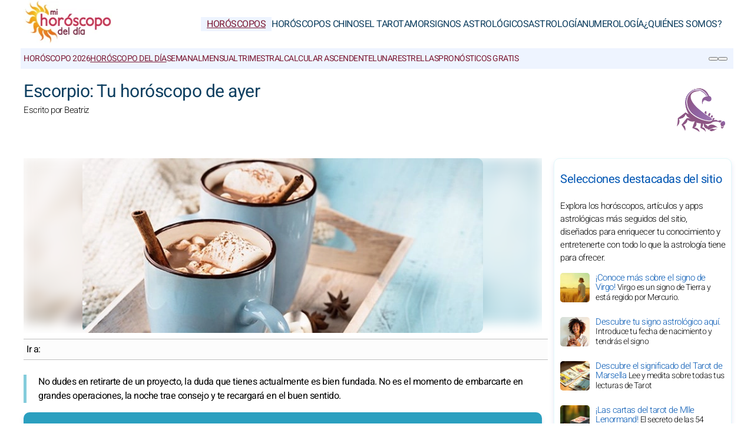

--- FILE ---
content_type: text/html; charset=UTF-8
request_url: https://www.mi-horoscopo-del-dia.com/horoscopos/ayer/escorpio.htm
body_size: 11097
content:
<!DOCTYPE html>
<html lang="es">
<head><meta charset="UTF-8">
<meta name="viewport" content="width=device-width, initial-scale=1.0">
<title>Horóscopo de Ayer para de Escorpio</title>
<meta name="description" content="¡Horóscopo de ayer para de Escorpio disponible gratuitamente con nuestras secciones amor, tu ánimo, dinero, trabajo y una calificación en estrellas" />
<link rel="stylesheet" href="/css/styles.min.css">
<link rel="preload" href="/images/fonts/Heebo-Light.woff2" as="font" type="font/woff2" crossorigin="anonymous">
<link rel="preload" href="/images/fonts/Heebo-Regular.woff2" as="font" type="font/woff2" crossorigin="anonymous">

<link rel="prefetch" href="https://pagead2.googlesyndication.com/pagead/js/adsbygoogle.js">

<link rel="icon" sizes="192x192" href="/favicon/favicon-192x192.png">
<link rel="apple-touch-icon" href="/favicon/apple-touch-icon.png">
<link rel="shortcut icon" href="/favicon/favicon.ico">

<!-- Open Graph data -->
<meta property="og:title" content="Horóscopo de Ayer para de Escorpio">
<meta property="og:url" content="https://www.mi-horoscopo-del-dia.com/horoscopos/ayer/escorpio.htm">
<meta property="og:description" content="¡Horóscopo de ayer para de Escorpio disponible gratuitamente con nuestras secciones amor, tu ánimo, dinero, trabajo y una calificación en estrellas" />

<meta property="og:image" content="https://www.mi-horoscopo-del-dia.com/images/webp/pl/21.webp" />
<meta property="og:image:type" content="image/webp"/>
<meta property="og:image:width" content="580"/>
<meta property="og:image:height" content="300"/>

<meta property="og:image" content="https://www.mi-horoscopo-del-dia.com/images/webp/pxl/21.webp" />
<meta property="og:image:type" content="image/webp"/>
<meta property="og:image:width" content="1160"/>
<meta property="og:image:height" content="600"/>

<meta property="fb:app_id" content="392718834135352"/>
<meta property="og:locale" content="es_ES"/>

<meta name="apple-itunes-app" content="app-id=323235598"><!-- iOS : Smart App Banner --> 

<!-- Twitter Card data -->
<meta name="twitter:card" content="summary_large_image">
<meta name="twitter:title" content="Horóscopo de Ayer para de Escorpio">
<meta name="twitter:url" content="https://www.mi-horoscopo-del-dia.com/horoscopos/ayer/escorpio.htm">
<meta name="twitter:image" content="https://www.mi-horoscopo-del-dia.com/images/pages/fbl/21.png">

	<script type="application/ld+json">
	{
	"@context": "https://schema.org",
	"@type": "BreadcrumbList",
	"itemListElement": [
		{
	"@type": "ListItem",
	"position": 1,
	"name": "Horóscopos",
	"item": "https://www.mi-horoscopo-del-dia.com/"
	}
	,		{
	"@type": "ListItem",
	"position": 2,
	"name": "Horóscopo del Día",
	"item": "https://www.mi-horoscopo-del-dia.com/horoscopos/diario/"
	}
	,		{
	"@type": "ListItem",
	"position": 3,
	"name": "Escorpio Horóscopo Ayer",
	"item": "https://www.mi-horoscopo-del-dia.com/horoscopos/ayer/escorpio.htm"
	}
			]
	}
	</script>

	

<script type="application/ld+json">
{
	"@context": "http://schema.org",
	"@type": "WebSite",
	"url": "https://www.mi-horoscopo-del-dia.com",
	"potentialAction": 
	{
		"@type": "SearchAction",
		"target": "https://www.mi-horoscopo-del-dia.com/search.htm?q={search_term}",
		"query-input": "required name=search_term"
	}
}
</script>

<script type="application/ld+json">
{
	"@context": "https://schema.org",
	"@type": "Organization",
	"name": "Mi Horóscopo del Día",
	"url": "https://www.mi-horoscopo-del-dia.com",
	"logo": "https://www.mi-horoscopo-del-dia.com/favicon/favicon-192x192.png",
	"sameAs": [
		"https://www.facebook.com/MiHoroscopodelDia/",
		"https://twitter.com/MiHoroscopoDia",
		"https://www.instagram.com/mihoroscopodeldia/",
		"https://www.pinterest.com/mihoroscopodeldia/",
		"https://play.google.com/store/apps/details?id=com.apptitudes_client.sffactory_mhdj&hl=es",
		"https://apps.apple.com/es/app/mon-horoscope-du-jour-tous/id323235598"
	]
}
</script>

<link rel="canonical" href="https://www.mi-horoscopo-del-dia.com/horoscopos/ayer/escorpio.htm" />



<script src="https://cdnjs.cloudflare.com/ajax/libs/lazysizes/5.3.2/lazysizes.min.js" async type="fa7854e0ba9c57a786423bfe-text/javascript"></script>

<!-- Global site tag (gtag.js) - Google Analytics -->
<script async src="https://www.googletagmanager.com/gtag/js?id=G-NZNKGSDDYN" type="fa7854e0ba9c57a786423bfe-text/javascript"></script>
<script type="fa7854e0ba9c57a786423bfe-text/javascript">
window.dataLayer = window.dataLayer || [];
function gtag(){dataLayer.push(arguments);}
gtag('js', new Date());

gtag('config', 'G-NZNKGSDDYN', { 'anonymize_ip': true });
</script>

</head>
<body>
	<header class="header"><div class="header-desktop">
	<a href="/"><img src="/images/logo.png" width="150" height="75" alt="Mi Horóscopo del Día" loading="lazy"></a>
	<nav class="main-nav">
		<ul>
			<li><a href="/" class="current">Horóscopos</a></li><li><a href="/horoscopos-chinos/">Horóscopos Chinos</a></li><li><a href="/tarots/">El Tarot</a></li><li><a href="/amor/">Amor</a></li><li><a href="/signos-astrologicos/">Signos Astrológicos</a></li><li><a href="/astrologia/">Astrología</a></li><li><a href="/numerologia/">Numerología</a></li><li><a href="/quienes-somos/">¿Quiénes somos?</a></li>
		</ul>
	</nav>
</div>
<div class="header-mobile">
	<button class="menu-button menu-icon" id="menu-button" aria-label="Menu"></button>
	<a href="/"><img src="/images/logo.png" width="100" height="50" alt="Mi Horóscopo del Día" loading="lazy"></a>
	<div class="header-icons">
		<button class="menu-button newsletter-icon" id="newsletter-button" aria-label="Nuestro boletín" onclick="if (!window.__cfRLUnblockHandlers) return false; scrollToAnchor('sub_mobile');" data-cf-modified-fa7854e0ba9c57a786423bfe-=""></button>
		<button class="menu-button search-icon" id="search-button-mobile" aria-label="BUSCAR">
		</button>
	</div>
</div>
<nav class="sub-nav">
	<ul class="sub-nav-links">
		<li><a href="/horoscopos/anual-2026/">Horóscopo 2026</a></li><li><a href="/horoscopos/diario/" class="current">Horóscopo del Día</a></li><li><a href="/horoscopos/semanal/">Semanal</a></li><li><a href="/horoscopos/mensual/">Mensual</a></li><li><a href="/horoscopos/trimestral/">Trimestral</a></li><li><a href="/signos-astrologicos/signos-del-zodiaco/calcular-ascendente.htm">Calcular ascendente</a></li><li><a href="/horoscopos/horoscopo-lunar/">Lunar</a></li><li><a href="/horoscopos/efemeride-estrellas/">Estrellas</a></li><li><a href="/horoscopos/cielo-atmosfera-astral-mapa.htm">Pronósticos gratis</a></li>
	</ul>
	<div class="sub-nav-icons">
		<button class="menu-button newsletter-icon" id="newsletter-button" aria-label="Nuestro boletín" onclick="if (!window.__cfRLUnblockHandlers) return false; scrollToAnchor('sub_desktop');" data-cf-modified-fa7854e0ba9c57a786423bfe-=""></button>
		<button class="menu-button search-icon" id="search-button-desktop" aria-label="BUSCAR"></button>
	</div>
</nav></header>

	<div class="mobile-menu" id="mobile-menu"><button class="close-button" id="close-button">&times;</button>
<div class="mobile-menu-saint">Jueves, Enero 22,2026</div>
<div class="mobile-menu-header" id="menu-subscription" onclick="if (!window.__cfRLUnblockHandlers) return false; scrollToAnchor('sub_mobile');" data-cf-modified-fa7854e0ba9c57a786423bfe-="">Tu horóscopo diario por correo electrónico</div>
<div class="mobile-menu-content">
	<nav>
		<div class="accordion">
					<div class="accordion-item">
			<button class="accordion-header">
				<div>
					<div class="horoscope-ico menu-ico-space"></div> Horóscopos				</div>
				<span class="accordion-icon">&gt;</span>
			</button>
			<div class="accordion-content">
				
									<p><a href="/horoscopos/anual-2026/">Horóscopo 2026</a></p>
										<p><a href="/horoscopos/manana/">Horóscopo de Mañana</a></p>
										<p><a href="/horoscopos/diario/">Horóscopo del Día</a></p>
										<p><a href="/horoscopos/semanal/">Semanal</a></p>
										<p><a href="/horoscopos/mensual/">Mensual</a></p>
										<p><a href="/horoscopos/trimestral/">Trimestral</a></p>
										<p><a href="/signos-astrologicos/signos-del-zodiaco/calcular-ascendente.htm">Calcular ascendente</a></p>
										<p><a href="/horoscopos/horoscopo-lunar/">Lunar</a></p>
										<p><a href="/horoscopos/efemeride-estrellas/">Estrellas</a></p>
										<p><a href="/horoscopos/cielo-atmosfera-astral-mapa.htm">Pronósticos gratis</a></p>
					
			</div>
		</div>
				<div class="accordion-item">
			<button class="accordion-header">
				<div>
					<div class="horoscopech-ico menu-ico-space"></div> Horóscopos Chinos				</div>
				<span class="accordion-icon">&gt;</span>
			</button>
			<div class="accordion-content">
				
									<p><a href="/horoscopos-chinos/anual-2026/">Horóscopo Chino 2026</a></p>
										<p><a href="/horoscopos-chinos/mensual/">Mensual Chino</a></p>
										<p><a href="/signos-astrologicos/chinos/galleta-china-fortuna.htm">Galleta China</a></p>
										<p><a href="/signos-astrologicos/chinos/cual-es-mi-signo-chino.htm">¿Cuál es mi signo chino?</a></p>
										<p><a href="/signos-astrologicos/chinos/">Mi signo chino</a></p>
										<p><a href="/signos-astrologicos/elementos-chinos/">Mi elemento chino</a></p>
										<p><a href="/horoscopos-chinos/glosario-chino.htm">Glosario chino</a></p>
										<p><a href="/signos-astrologicos/chinos/calcular-ascendente-chino.htm">Ascendente chino</a></p>
					
			</div>
		</div>
				<div class="accordion-item">
			<button class="accordion-header">
				<div>
					<div class="tarot-ico menu-ico-space"></div> El Tarot				</div>
				<span class="accordion-icon">&gt;</span>
			</button>
			<div class="accordion-content">
				
									<p><a href="/tarots/tarot-carta-del-dia.htm">Carta del Día</a></p>
										<p><a href="/tarots/lectura-gratuita-del-tarot-anual.htm">Tarot anual</a></p>
										<p><a href="/tarots/naipe-tarot.htm">Naipe del Tarot</a></p>
										<p><a href="/tarots/tarot-de-marsella/">Tarot de Marsella</a></p>
										<p><a href="/tarots/mademoiselle-lenormand/">Tarot Lenormand</a></p>
										<p><a href="/tarots/glosario-tarot.htm">Glosario Tarot</a></p>
										<p><a href="/tarots/oraculos/">Los Oráculos</a></p>
										<p><a href="/tarots/tarot-en-casas.htm">Tarot de las 12 Casas</a></p>
										<p><a href="/tarots/tarot-persa.htm">Tarot Persa</a></p>
					
			</div>
		</div>
				<div class="accordion-item">
			<button class="accordion-header">
				<div>
					<div class="love-ico menu-ico-space"></div> Amor				</div>
				<span class="accordion-icon">&gt;</span>
			</button>
			<div class="accordion-content">
				
									<p><a href="/amor/compatibilidad-en-el-amor.htm">Compatibilidad en el amor</a></p>
										<p><a href="/amor/color-dia.htm">Color del dia</a></p>
										<p><a href="/amor/compatibilidad-entre-signos-astrologicos.htm">Signos</a></p>
										<p><a href="/amor/compatibilidad-amorosa-entre-nombres.htm">Nombres</a></p>
										<p><a href="/numerologia/numerologia-amorosa/">Numerología del Amor</a></p>
										<p><a href="/amor/compatibilidad/">Compatibilidad amorosa</a></p>
										<p><a href="/amor/calendario-de-venus.htm">Calendario de Venus</a></p>
					
			</div>
		</div>
				<div class="accordion-item">
			<button class="accordion-header">
				<div>
					<div class="signs-ico menu-ico-space"></div> Signos Astrológicos				</div>
				<span class="accordion-icon">&gt;</span>
			</button>
			<div class="accordion-content">
				
									<p><a href="/signos-astrologicos/signos-del-zodiaco/">Signos del Zodiaco</a></p>
										<p><a href="/signos-astrologicos/ascendente/">Ascendente</a></p>
										<p><a href="/signos-astrologicos/descendente/">Descendente</a></p>
										<p><a href="/signos-astrologicos/elementos-del-zodiaco/">Elementos</a></p>
										<p><a href="/signos-astrologicos/astrologia-infantil/">Astrología Infantil</a></p>
										<p><a href="/signos-astrologicos/chinos/">Signos Chinos</a></p>
										<p><a href="/signos-astrologicos/elementos-chinos/">Elementos Chinos</a></p>
										<p><a href="/signos-astrologicos/astro-famosos/">Astro Famosos</a></p>
										<p><a href="/signos-astrologicos/sicologia-astral/">Sicología</a></p>
					
			</div>
		</div>
				<div class="accordion-item">
			<button class="accordion-header">
				<div>
					<div class="astro-ico menu-ico-space"></div> Astrología				</div>
				<span class="accordion-icon">&gt;</span>
			</button>
			<div class="accordion-content">
				
									<p><a href="/astrologia/actualidad/">Actualidad</a></p>
										<p><a href="/astrologia/transitos-en-astrologia/">Tránsitos</a></p>
										<p><a href="/astrologia/todo-sobre/">La astrología</a></p>
										<p><a href="/astrologia/mundial/">Astrología alrededor del mundo</a></p>
										<p><a href="/astrologia/planetas-astros/">Planetas</a></p>
										<p><a href="/astrologia/astrologia-mundial/">Astrología mundial</a></p>
										<p><a href="/astrologia/glosario-astro.htm">Glosario Astro</a></p>
					
			</div>
		</div>
				<div class="accordion-item">
			<button class="accordion-header">
				<div>
					<div class="num-ico menu-ico-space"></div> Numerología				</div>
				<span class="accordion-icon">&gt;</span>
			</button>
			<div class="accordion-content">
				
									<p><a href="/numerologia/calculo-interpretacion-numerologia-anual/">Numerología 2026</a></p>
										<p><a href="/numerologia/tu-biorritmo/">Biorritmo</a></p>
										<p><a href="/numerologia/numerologia-amorosa/">Numerología Amorosa</a></p>
										<p><a href="/numerologia/camino-vida/">Camino de vida</a></p>
										<p><a href="/numerologia/numero-expresion/">Número de expresión</a></p>
										<p><a href="/numerologia/numeros-de-la-suerte/">Números de la suerte</a></p>
										<p><a href="/numerologia/personalidad-numerologica/">Personalidad</a></p>
										<p><a href="/numerologia/glosario-numerologico.htm">Glosario</a></p>
					
			</div>
		</div>
				<div class="accordion-item">
			<button class="accordion-header">
				<div>
					<div class="consult-ico menu-ico-space"></div> ¿Quiénes somos?				</div>
				<span class="accordion-icon">&gt;</span>
			</button>
			<div class="accordion-content">
				
									<p><a href="/quienes-somos/nuestros-astrologos.htm">Astrólogos</a></p>
										<p><a href="/quienes-somos/permanece-conectado/">Conectado</a></p>
										<p><a href="/quienes-somos/certificado-de-calidad.htm">Certificado de Calidad</a></p>
										<p><a href="/quienes-somos/terminos-legales.htm">Términos legales</a></p>
										<p><a href="/quienes-somos/condiciones-generales-de-uso.htm">Condiciones de Uso</a></p>
										<p><a href="/quienes-somos/datos-personales.htm">Protección de Datos</a></p>
										<p><a href="/quienes-somos/reglamento-general-de-proteccion-de-datos.htm">    RGPD</a></p>
					
			</div>
		</div>
		
		</div>
	</nav>
	<div class="mobile-menu-social">
		<div class="footer-icons">
			<a href="https://www.facebook.com/MiHoroscopodelDia/" target="_blank" rel="nofollow" aria-label="Facebook"><div class="mobile-icon-wrapper"><span class="facebook-logo"></span></div></a>
			<a href="https://twitter.com/MiHoroscopoDia" target="_blank" rel="nofollow" aria-label="X / Twitter"><div class="mobile-icon-wrapper"><span class="twitter-logo"></span></div></a>
			<!-- <a href="#social_youtube#" target="_blank" rel="nofollow" aria-label="Youtube"><div class="mobile-icon-wrapper"><span class="youtube-logo"></span></div></a> -->
			<a href="https://www.instagram.com/mihoroscopodeldia/" target="_blank" rel="nofollow" aria-label="Instagram"><div class="mobile-icon-wrapper"><span class="instagram-logo"></span></div></a>
			<!-- <a href="#social_tiktok#" target="_blank" rel="nofollow" aria-label="Tik Tok"><div class="mobile-icon-wrapper"><span class="tiktok-logo"></span></div></a> -->
			<a href="https://www.pinterest.com/mihoroscopodeldia/" target="_blank" rel="nofollow" aria-label="Pinterest"><div class="mobile-icon-wrapper"><span class="pinterest-logo"></span></div></a>
			<a href="https://apps.apple.com/es/app/mon-horoscope-du-jour-tous/id323235598" target="_blank" rel="nofollow" aria-label="App pour iPhone / iPad"><div class="mobile-icon-wrapper"><span class="apple-logo"></span></div></a>
			<a href="https://play.google.com/store/apps/details?id=com.apptitudes_client.sffactory_mhdj&hl=es" target="_blank" rel="nofollow" aria-label="App pour Android"><div class="mobile-icon-wrapper"><span class="android-logo"></span></div></a>
		</div>
		<div class="mobile-menu-copyright">
			<p><a href="/cdn-cgi/l/email-protection#[base64]">Contacto</a></p>
			<p><a href="/quienes-somos/condiciones-generales-de-uso.htm">Condiciones de servicio</a> - <span id="fcConsentRevocation" onclick="if (!window.__cfRLUnblockHandlers) return false; googlefc.callbackQueue.push(googlefc.showRevocationMessage)" data-cf-modified-fa7854e0ba9c57a786423bfe-="">Privacidad</span></p>
			<p>&copy; Copyright 2006-2026 - Todos los derechos reservados</p>
		</div>
	</div>
</div></div>

	<main class="container">

		<div id="search-bar" class="hidden"><form action="https://www.google.com/search" method="get" target="_blank">
	<input type="hidden" name="cx" value="006139102267475945742:tkbgqkhmi0k">
	<input type="text" id="search-input" name="q" placeholder="Buscar en el sitio" required>
	<button id="search-submit">BUSCAR</button>
</form></div>

		<div class="header-main">

			<div class="header-sign"><img src="/images/vectors/sign_color_7.png" width="100" height="100" loading="lazy" alt="Escorpio"></div>

			<h1>Escorpio: Tu horóscopo de ayer</h1>
			<p class="author">Escrito por  Beatriz</p>

		</div>

		<section class="main-content">
			<div class="content">
				
				<div class="responsive-image-container-hq">
					<div class="background-blur" style="background-image: url('/images/webp/hq/0121.webp');"></div>
					<img loading="lazy" src="/images/horoscopo-diario/horoscopo-22-01-2026.png"
					srcset="/images/webp/hq/0121.webp 300w" 
					sizes="(min-width: 300px) 100vw" 
					alt="Escorpio: Tu horóscopo de ayer" class="foreground-image" fetchpriority="high" width="680" height="280">
				</div>

				<div class="table-of-content">
					<span class="table-of-content-title">Ir a:</span>
					<div class="table-of-content-menu" id="table-of-contents">
						<ul id="table-of-contents-list"></ul>
					</div>
				</div>

				
	<div class="mobile-only"><div class="adsense-ad"><script data-cfasync="false" src="/cdn-cgi/scripts/5c5dd728/cloudflare-static/email-decode.min.js"></script><script async src="https://pagead2.googlesyndication.com/pagead/js/adsbygoogle.js?client=ca-pub-7997378819215119" crossorigin="anonymous" type="fa7854e0ba9c57a786423bfe-text/javascript"></script><!-- mhdj_ES-UX_top --><ins class="adsbygoogle" style="display:block" data-ad-client="ca-pub-7997378819215119" data-ad-slot="3246989137" data-ad-format="auto" data-full-width-responsive="true"></ins><script type="fa7854e0ba9c57a786423bfe-text/javascript">(adsbygoogle = window.adsbygoogle || []).push({});</script></div></div>

	
	<p class="content-intro">No dudes en retirarte de un proyecto, la duda que tienes actualmente es bien fundada. No es el momento de embarcarte en grandes operaciones, la noche trae consejo y te recargará en el buen sentido.</p>

	<div class="summary">
		<center>
			<div class="summary-box">
				<div class="summary-header">
					
					<div class="summary-transit-title">
						<p>Sol en conjunción con Mercurio</p>
					</div>

					<div class="summary-transit-svg">
						<a href="#transit">	<svg width="255" height="140" style="background-color: #2a9fbf">
		
		
		
		
			<image x="10" y="35" width="70" height="70" xlink:href="https://www.mi-horoscopo-del-dia.com/images/vectors/earth.svg" title="Tierra"/>
			<text x="45" y="35" text-anchor="middle" class="wstxt" fill="#ffffff">Tierra</text>

			
			<circle cx="140" cy="70" r="15" stroke="white" stroke-width="2" fill="#2a9fbf" />
			<text x="140" y="105" text-anchor="middle" class="wstxt" fill="#ffffff">Mercurio</text>
			<line x1="80" y1="70" x2="115" y2="70" style="stroke:#fff;stroke-width:1"/>

			<circle cx="220" cy="70" r="15" stroke="white" stroke-width="2" fill="#2a9fbf" />
			<text x="220" y="105" text-anchor="middle" class="wstxt" fill="#ffffff">Sol</text>
			<line x1="165" y1="70" x2="195" y2="70" style="stroke:#fff;stroke-width:1"/>

		
		
		
	</svg>
	</a>
					</div>

				</div>
				
				<p class="summary-text">Es una oportunidad para mostrar grandes ideas y dar buenos momentos.</p>

				<div class="summary-rating">

					<div class="summary-card" onclick="if (!window.__cfRLUnblockHandlers) return false; scrollToAnchor('content1');" data-cf-modified-fa7854e0ba9c57a786423bfe-="">
						<div class="horoscope-ico summary-ico"></div>
						<div class="summary-title">Tu ánimo</div>
						<div class="summary-star"><span class="staron"></span><span class="staroff">★★★★★</span></div>
					</div>

					<div class="summary-card" onclick="if (!window.__cfRLUnblockHandlers) return false; scrollToAnchor('content2');" data-cf-modified-fa7854e0ba9c57a786423bfe-="">
						<div class="love-ico summary-ico"></div>
						<div class="summary-title">Amor</div>
						<div class="summary-star"><span class="staron">★</span><span class="staroff">★★★★</span></div>
					</div>

					<div class="summary-card" onclick="if (!window.__cfRLUnblockHandlers) return false; scrollToAnchor('content3');" data-cf-modified-fa7854e0ba9c57a786423bfe-="">
						<div class="money-ico summary-ico"></div>
						<div class="summary-title">Dinero</div>
						<div class="summary-star"><span class="staron">★★★</span><span class="staroff">★★</span></div>
					</div>

					<div class="summary-card" onclick="if (!window.__cfRLUnblockHandlers) return false; scrollToAnchor('content4');" data-cf-modified-fa7854e0ba9c57a786423bfe-="">
						<div class="work-ico summary-ico"></div>
						<div class="summary-title">Trabajo</div>
						<div class="summary-star"><span class="staron">★★</span><span class="staroff">★★★</span></div>
					</div>

					<div class="summary-card" onclick="if (!window.__cfRLUnblockHandlers) return false; scrollToAnchor('content5');" data-cf-modified-fa7854e0ba9c57a786423bfe-="">
						<div class="leasures-ico summary-ico"></div>
						<div class="summary-title"></div>
						<div class="summary-star"><span class="staron">★</span><span class="staroff">★★★★</span></div>
					</div>

				</div>
				
			</div>
		</center>
	</div>

	
	<div class="adsense-ad"><script async src="https://pagead2.googlesyndication.com/pagead/js/adsbygoogle.js?client=ca-pub-7997378819215119" crossorigin="anonymous" type="fa7854e0ba9c57a786423bfe-text/javascript"></script><!-- mhdj_ES-UX_top --><ins class="adsbygoogle" style="display:block" data-ad-client="ca-pub-7997378819215119" data-ad-slot="9094212188" data-ad-format="auto" data-full-width-responsive="true"></ins><script type="fa7854e0ba9c57a786423bfe-text/javascript">(adsbygoogle = window.adsbygoogle || []).push({});</script></div>

	<div class="horoscope-section">
		<div class="horoscope-content">
			
			<div class="horoscope-card">
			<a name="content1"></a><img src="/images/webp/hq/title_01.webp" alt="Escorpio / Tu ánimo" class="horoscope-picture" loading="lazy">
			<div class="horoscope-content">
				<div class="horoscope-header">
					<h2>Tu ánimo</h2>
					<div class="horoscope-rating">
						<span class="star staron"></span><span class="star staroff">★★★★★</span>
					</div>
				</div>
			</div>
		</div>

		</div>

		<div class="horoscope-bar" data-topic="7|mood|- 1"></div>

		<div class="horoscope-text">
			
			<p>No luches contra el desorden y la falta de organización, sino que rentabilices la creatividad que acompaña a este aparente caos. Los artistas, los artesanos, pero también los vendedores o intermediarios tienen todas las posibilidades de tener un excelente día simplemente demostrando paciencia.</p>

		</div>
	</div>

	<div class="horoscope-section">
		<div class="horoscope-content">
			
			<div class="horoscope-card">
			<a name="content2"></a><img src="/images/webp/hq/title_02.webp" alt="Escorpio / Amor" class="horoscope-picture" loading="lazy">
			<div class="horoscope-content">
				<div class="horoscope-header">
					<h2>Amor</h2>
					<div class="horoscope-rating">
						<span class="star staron">★</span><span class="star staroff">★★★★</span>
					</div>
				</div>
			</div>
		</div>

		</div>

		<div class="horoscope-bar" data-topic="7|love|- 1"></div>

		<div class="horoscope-text">
			
			<p>Le falta flexibilidad en sus palabras y, la mayoría de las veces, esto impide cualquier discusión. Lo que dice no refleja sus verdaderas intenciones, pero hay que conocerlo para darse cuenta.<br><br><b>En pareja</b>: Su pareja probablemente no es lo suficientemente receptiva a sus expectativas según su juicio. No está de humor para distraerse y algunas discusiones podrían tomar proporciones exageradas. Un poco de soledad quizás le haga bien, desahógese en una obra de arte.<br><br><b>Soltero/a</b>: Sé más acogedor si invitas a gente. No te preocupes por la limpieza que tendrás que hacer después o por cualquier otro detalle práctico. Disfruta del momento presente y sé encantador con aquellos que más te gustan, no debería serte demasiado problemático.</p>

		</div>
	</div>

	<div class="adsense-ad"><script async src="https://pagead2.googlesyndication.com/pagead/js/adsbygoogle.js?client=ca-pub-7997378819215119" crossorigin="anonymous" type="fa7854e0ba9c57a786423bfe-text/javascript"></script><!-- mhdj_ES-UX_top --><ins class="adsbygoogle" style="display:block" data-ad-client="ca-pub-7997378819215119" data-ad-slot="9094212188" data-ad-format="auto" data-full-width-responsive="true"></ins><script type="fa7854e0ba9c57a786423bfe-text/javascript">(adsbygoogle = window.adsbygoogle || []).push({});</script></div>

	<div class="horoscope-section">
		<div class="horoscope-content">
			
			<div class="horoscope-card">
			<a name="content3"></a><img src="/images/webp/hq/title_03.webp" alt="Escorpio / Dinero" class="horoscope-picture" loading="lazy">
			<div class="horoscope-content">
				<div class="horoscope-header">
					<h2>Dinero</h2>
					<div class="horoscope-rating">
						<span class="star staron">★★★</span><span class="star staroff">★★</span>
					</div>
				</div>
			</div>
		</div>

		</div>

		<div class="horoscope-bar" data-topic="7|work|- 1"></div>

		<div class="horoscope-text">
			
			<p>Ustedes son ambiciosos, podrían seguir una formación para progresar más rápido. No se dejan abrumar, anticipan. Reciben propuestas de oro, podrían ser impulsados hacia un éxito inesperado. Sus finanzas prosperan.</p>

		</div>
	</div>

	<div class="horoscope-section">
		<div class="horoscope-content">
			
			<div class="horoscope-card">
			<a name="content4"></a><img src="/images/webp/hq/title_04.webp" alt="Escorpio / Trabajo" class="horoscope-picture" loading="lazy">
			<div class="horoscope-content">
				<div class="horoscope-header">
					<h2>Trabajo</h2>
					<div class="horoscope-rating">
						<span class="star staron">★★</span><span class="star staroff">★★★</span>
					</div>
				</div>
			</div>
		</div>

		</div>

		<div class="horoscope-bar" data-topic="7|money|- 1"></div>

		<div class="horoscope-text">
			
			<p>La luna amplifica tus emociones hasta el exceso, provoca errores de juicio e incita a reaccionar de manera desmesurada. Con este aspecto, tiendes a hacer una montaña de todo y de nada y a dejarte influenciar.</p>

		</div>
	</div>

	<div class="horoscope-section">
		<div class="horoscope-content">
			
			<div class="horoscope-card">
			<a name="content5"></a><img src="/images/webp/hq/title_05.webp" alt="Escorpio / " class="horoscope-picture" loading="lazy">
			<div class="horoscope-content">
				<div class="horoscope-header">
					<h2></h2>
					<div class="horoscope-rating">
						<span class="star staron">★</span><span class="star staroff">★★★★</span>
					</div>
				</div>
			</div>
		</div>

		</div>

		<div class="horoscope-bar" data-topic="7|leisure|- 1"></div>

		<div class="horoscope-text">
			
			<p>¿Por qué no hacer una película o jugar un videojuego al final del día? ¡Una actividad sería bienvenida para relajarte y olvidar el estrés de este día! Entonces, ¿por qué no planearlo con anticipación para reunirte con algunos amigos?</p>

		</div>
	</div>

	<div class="adsense-ad"><script async src="https://pagead2.googlesyndication.com/pagead/js/adsbygoogle.js?client=ca-pub-7997378819215119" crossorigin="anonymous" type="fa7854e0ba9c57a786423bfe-text/javascript"></script><!-- mhdj_ES-UX_top --><ins class="adsbygoogle" style="display:block" data-ad-client="ca-pub-7997378819215119" data-ad-slot="9094212188" data-ad-format="auto" data-full-width-responsive="true"></ins><script type="fa7854e0ba9c57a786423bfe-text/javascript">(adsbygoogle = window.adsbygoogle || []).push({});</script></div>

	<h2>Aprende más acerca de los decanatos</h2>

	<p>La luna está en Piscis, en la posición 02 degre(s), 14 minutos (mediodía): Ambiente confuso, desordenado, reacciones muy emotivas, vulnerabilidad, poco sentido práctico.</p>

	 <div class="decan-section">
			
		
		<div class="decan-content">

			<div class="decan-card">
				<img src="/images/webp/hq/title_07.webp" alt="Escorpio / Aprovecha esta influencia de la luna para compartir tus ideas porque te escucharán con atención, los espíritus estarán abiertos ante tus propuestas y tus amigoste comprenderán a medias palabras. Serás muy expresivo y tus emociones llegarán a tus interlocutores." class="horoscope-picture" loading="lazy">
				<div class="horoscope-content">
					<div class="horoscope-header">
						<h2>Primer decanato</h2>
						<div class="horoscope-extra">
							 24 de octubre al 3 de noviembre						</div>
					</div>
				</div>
			</div>

			<div class="horoscope-text">
			
				<p>Aprovecha esta influencia de la luna para compartir tus ideas porque te escucharán con atención, los espíritus estarán abiertos ante tus propuestas y tus amigoste comprenderán a medias palabras. Serás muy expresivo y tus emociones llegarán a tus interlocutores.</p>

			</div>

		</div>

		
		<div class="decan-content">

			<div class="decan-card">
				<img src="/images/webp/hq/title_08.webp" alt="Escorpio / Es un día excelente para revelar secretos o para hacer de confidente de alguien. El perdón, la absolución y la comprensión están presentes y, para algunos, no será ningún lujo aclarar ciertas relaciones tensas o problemáticas. El clima es pacífico e intuitivo." class="horoscope-picture" loading="lazy">
				<div class="horoscope-content">
					<div class="horoscope-header">
						<h2>Segundo decanato</h2>
						<div class="horoscope-extra">
							 4 de noviembre al 13 de noviembre						</div>
					</div>
				</div>
			</div>

			<div class="horoscope-text">
			
				<p>Es un día excelente para revelar secretos o para hacer de confidente de alguien. El perdón, la absolución y la comprensión están presentes y, para algunos, no será ningún lujo aclarar ciertas relaciones tensas o problemáticas. El clima es pacífico e intuitivo.</p>

			</div>

		</div>

		
		<div class="decan-content">

			<div class="decan-card">
				<img src="/images/webp/hq/title_09.webp" alt="Escorpio / Muéstrate más tolerante, compasivo y caritativo si quieres adatarte a este ambiente humanitario. Es un día excelente para concebir un bebé o, en el mismo orden de ideas, producir una obra artística importante. En todo caso, este día tendrá el color de diversos placeres." class="horoscope-picture" loading="lazy">
				<div class="horoscope-content">
					<div class="horoscope-header">
						<h2>Tercer decanato</h2>
						<div class="horoscope-extra">
							 14 de noviembre al 22 de noviembre						</div>
					</div>
				</div>
			</div>

			<div class="horoscope-text">
			
				<p>Muéstrate más tolerante, compasivo y caritativo si quieres adatarte a este ambiente humanitario. Es un día excelente para concebir un bebé o, en el mismo orden de ideas, producir una obra artística importante. En todo caso, este día tendrá el color de diversos placeres.</p>

			</div>

		</div>

		
	</div>

	<p class="content-intro">Evacúe el estrés en actividades físicas que le convengan, se sentirá más fuerte y optimista. Esto quizás le permitirá conocer nuevas personas o reflexionar más fácilmente sobre su vida amorosa.</p>

			
	

				<div class="share-container">
	<p class="share-text"><b>Compartir :</b></p>
	<div class="share-icons">
		<div class="ico-title-wrapper ico-title-wrapper-facebook"><a href="https://www.facebook.com/sharer/sharer.php?u=https%3A%2F%2Fwww.mi-horoscopo-del-dia.com%2Fhoroscopos%2Fayer%2Fescorpio.htm" target="_blank" rel="nofollow" aria-label="Facebook"><span class="facebook-logo"></span></a></div>
		<div class="ico-title-wrapper ico-title-wrapper-whatsapp"><a href="https://api.whatsapp.com/send?text=%C2%A1Hor%C3%B3scopo+de+ayer+para+de+Escorpio+disponible+gratuitamente+con+nuestras+secciones+amor%2C+tu+%C3%A1nimo%2C+dinero%2C+trabajo+y+una+calificaci%C3%B3n+en+estrellas%20https%3A%2F%2Fwww.mi-horoscopo-del-dia.com%2Fhoroscopos%2Fayer%2Fescorpio.htm" target="_blank" rel="nofollow" aria-label="Whatsapp"><span class="whatsapp-logo"></span></a></div>
		<div class="ico-title-wrapper ico-title-wrapper-twitter"><a href="https://twitter.com/intent/tweet?url=https%3A%2F%2Fwww.mi-horoscopo-del-dia.com%2Fhoroscopos%2Fayer%2Fescorpio.htm&text=%C2%A1Hor%C3%B3scopo+de+ayer+para+de+Escorpio+disponible+gratuitamente+con+nuestras+secciones+amor%2C+tu+%C3%A1nimo%2C+dinero%2C+trabajo+y+una+calificaci%C3%B3n+en+estrellas&via=MiHoroscopoDia&image=https://www.mi-horoscopo-del-dia.com/images/pages/fbl/21.png" target="_blank" rel="nofollow" aria-label="Twitter / X"><span class="twitter-logo"></span></a></div>
		<div class="ico-title-wrapper ico-title-wrapper-mail"><a href="/cdn-cgi/l/email-protection#[base64]" target="_blank" rel="nofollow" aria-label="Email"><span class="mail-logo"></span></a></div>
	</div>
</div>
				<div class="link-container">
	<div class="link-box"><div><a href="/horoscopos/diario/escorpio.htm"><div class="horoscope-ico link-box-ico"></div> Horóscopo del Día</a></div></div><div class="link-box"><div><a href="/horoscopos/manana/escorpio.htm"><div class="signs-ico link-box-ico"></div> Horóscopo de Mañana</a></div></div><div class="link-box"><div><a href="/horoscopos/pasado-manana/escorpio.htm"><div class="astro-ico link-box-ico"></div> Horóscopo de pasado mañana</a></div></div><div class="link-box"><div><a href="/horoscopos/semanal/escorpio.htm"><div class="horoscope-ico link-box-ico"></div> Semanal</a></div></div><div class="link-box"><div><a href="/horoscopos/mensual/amor/escorpio.htm"><div class="leasures-ico link-box-ico"></div> Mensual</a></div></div><div class="link-box"><div><a href="/horoscopos/anual-2026/amor/escorpio.htm"><div class="horoscopech-ico link-box-ico"></div> Horóscopo 2026</a></div></div><div class="link-box"><div><a href="/tarots/tarot-carta-del-dia.htm"><div class="tarot-ico link-box-ico"></div> Carta del Día</a></div></div><div class="link-box"><div><a href="/numerologia/numeros-de-la-suerte/"><div class="num-ico link-box-ico"></div> Números de la suerte</a></div></div><div class="link-box"><div><a href="/amor/compatibilidad-entre-signos-astrologicos.htm"><div class="love-ico link-box-ico"></div> Signos</a></div></div><div class="link-box"><div><a href="/signos-astrologicos/signos-del-zodiaco/"><div class="celebrity-ico link-box-ico"></div> Signos del Zodiaco</a></div></div><div class="link-box"><div><a href="/astrologia/actualidad/actualidad-diaria.htm"><div class="consult-ico link-box-ico"></div> Blog astrológico</a></div></div>
</div>
				<p class="box-title">Lo más popular del sitio</p>
<p class="box-txt">Descubre los horóscopos, artículos y apps astrológicas más populares del sitio: ¡la oportunidad perfecta para sumergirte en el mundo de la astrología, la información y la diversión!</p>

<div class="articles-list">
			<div class="article-item">
			<a href="/astrologia/planetas-astros/sol.htm"><img src="/images/webp/pm/43.webp" alt="El Sol en Astrología : ¡es la Vida!" class="article-image" width="80" height="80" loading="lazy"></a>
			<div class="article-content">
				<a href="/astrologia/planetas-astros/sol.htm"><b>El Sol en Astrología : ¡es la Vida!</b> <span>El Sol simboliza sobre todo la luz, el calor y la energía vital. También es el que rige nuestro lado masculino (Yang).</span></a>
			</div>
		</div>
				<div class="article-item">
			<a href="/signos-astrologicos/chinos/rata.htm"><img src="/images/webp/pm/80.webp" alt="El signo de la Rata en la astrología China" class="article-image" width="80" height="80" loading="lazy"></a>
			<div class="article-content">
				<a href="/signos-astrologicos/chinos/rata.htm"><b>El signo de la Rata en la astrología China</b> <span>La Rata es el primer signo del zodiaco chino. Su principal fuerza es la imaginación y su gran debilidad su tendencia caprichosa.</span></a>
			</div>
		</div>
				<div class="article-item">
			<a href="/signos-astrologicos/chinos/conejo.htm"><img src="/images/webp/pm/83.webp" alt="El signo del Conejo en la astrología China" class="article-image" width="80" height="80" loading="lazy"></a>
			<div class="article-content">
				<a href="/signos-astrologicos/chinos/conejo.htm"><b>El signo del Conejo en la astrología China</b> <span>El Conejo atrae a los demás con su tranquilidad y buen humor. Por otro lado, ¡se hará fácilmente la víctima si pasa por un mal momento!</span></a>
			</div>
		</div>
				<div class="article-item">
			<a href="/signos-astrologicos/chinos/cabra.htm"><img src="/images/webp/pm/87.webp" alt="La cabra en la astrología china" class="article-image" width="80" height="80" loading="lazy"></a>
			<div class="article-content">
				<a href="/signos-astrologicos/chinos/cabra.htm"><b>La cabra en la astrología china</b> <span>Conoce el perfil de este signo animal chino en el amor y en el trabajo, así como sus puntos fuertes y débiles</span></a>
			</div>
		</div>
		
</div>

				<div class="newsletter-block-content"><a name="sub_mobile"></a><div class="subscription-box">
		<div class="subscription-header lazyload" data-bg="/images/newsletter.png"></div>
		<p class="box-title">Tu Horóscopo Diario</p>
		<p class="box-txt">Y más: regalos astrológicos, lecturas de tarot, biorritmo... ¡suscríbete ahora!</p>
		<div id="responseContainer_mobile"></div>
		<input type="email" name="email" id="email_mobile" placeholder="Tu correo electrónico para suscribirte" autocomplete="on" required>
		<select id="sign_mobile" name="sign" aria-label="Tu signo del zodiaco" required>
			<option value="" disabled selected>Tu signo del zodiaco</option>
			<option value="0">Aries</option><option value="1">Tauro</option><option value="2">G&eacute;minis</option><option value="3">C&aacute;ncer</option><option value="4">Leo</option><option value="5">Virgo</option><option value="6">Libra</option><option value="7">Escorpio</option><option value="8">Sagitario</option><option value="9">Capricornio</option><option value="10">Acuario</option><option value="11">Piscis</option>
		</select>
		<button type="submit" id="subscribeButton_mobile">SUSCRIBIRSE</button>
	</div></div>

				<div class="adsense-ad"><script data-cfasync="false" src="/cdn-cgi/scripts/5c5dd728/cloudflare-static/email-decode.min.js"></script><script async src="https://pagead2.googlesyndication.com/pagead/js/adsbygoogle.js?client=ca-pub-7997378819215119" crossorigin="anonymous" type="fa7854e0ba9c57a786423bfe-text/javascript"></script><!-- mhdj_ES-UX_top --><ins class="adsbygoogle" style="display:block" data-ad-client="ca-pub-7997378819215119" data-ad-slot="7781130513" data-ad-format="auto" data-full-width-responsive="true"></ins><script type="fa7854e0ba9c57a786423bfe-text/javascript">(adsbygoogle = window.adsbygoogle || []).push({});</script></div>

			</div>
		</section>

		<aside class="sidebar"><div class="box-sidebar">
	<p class="box-title">Selecciones destacadas del sitio</p>
	<p class="box-txt">Explora los horóscopos, artículos y apps astrológicas más seguidos del sitio, diseñados para enriquecer tu conocimiento y entretenerte con todo lo que la astrología tiene para ofrecer.</p>
			<div class="article">
			<a href="/signos-astrologicos/signos-del-zodiaco/virgo.htm"><img src="/images/webp/ps/97.webp" alt="¡Conoce más sobre el signo de Virgo!" width="50" height="50" loading="lazy"></a>
			<div class="content">
				<p><a href="/signos-astrologicos/signos-del-zodiaco/virgo.htm">¡Conoce más sobre el signo de Virgo!				<span>Virgo es un signo de Tierra y está regido por Mercurio.</span></a></p>
			</div>
		</div>
				<div class="article">
			<a href="/signos-astrologicos/signos-del-zodiaco/cual-es-mi-signo-astral.htm"><img src="/images/webp/ps/121.webp" alt="Descubre tu signo astrológico aquí." width="50" height="50" loading="lazy"></a>
			<div class="content">
				<p><a href="/signos-astrologicos/signos-del-zodiaco/cual-es-mi-signo-astral.htm">Descubre tu signo astrológico aquí.				<span>Introduce tu fecha de nacimiento y tendrás el signo </span></a></p>
			</div>
		</div>
				<div class="article">
			<a href="/tarots/tarot-de-marsella/"><img src="/images/webp/ps/147.webp" alt="Descubre el significado del Tarot de Marsella" width="50" height="50" loading="lazy"></a>
			<div class="content">
				<p><a href="/tarots/tarot-de-marsella/">Descubre el significado del Tarot de Marsella				<span>Lee y medita sobre todas tus lecturas de Tarot</span></a></p>
			</div>
		</div>
				<div class="article">
			<a href="/tarots/mademoiselle-lenormand/"><img src="/images/webp/ps/148.webp" alt="¡Las cartas del tarot de Mlle Lenormand!" width="50" height="50" loading="lazy"></a>
			<div class="content">
				<p><a href="/tarots/mademoiselle-lenormand/">¡Las cartas del tarot de Mlle Lenormand!				<span>El secreto de las 54 cartas del tarot de Lenormand</span></a></p>
			</div>
		</div>
		
</div>

<div class="adsense-ad ad-sidebar"><script async src="https://pagead2.googlesyndication.com/pagead/js/adsbygoogle.js?client=ca-pub-7997378819215119" crossorigin="anonymous" type="fa7854e0ba9c57a786423bfe-text/javascript"></script><!-- MHDJ_ES-300x600 --><ins class="adsbygoogle lazyload" style="display:inline-block;width:300px;height:600px" data-ad-client="ca-pub-7997378819215119" data-ad-slot="9838057221" data-ad-format="auto" data-full-width-responsive="true"></ins></div>

<div class="sticky-div">

	<a name="sub_desktop"></a><div class="subscription-box">
		<div class="subscription-header lazyload" data-bg="/images/newsletter.png"></div>
		<p class="box-title">Tu Horóscopo Diario</p>
		<p class="box-txt">Y más: regalos astrológicos, lecturas de tarot, biorritmo... ¡suscríbete ahora!</p>
		<div id="responseContainer_desktop"></div>
		<input type="email" name="email" id="email_desktop" placeholder="Tu correo electrónico para suscribirte" autocomplete="on" required>
		<select id="sign_desktop" name="sign" aria-label="Tu signo del zodiaco" required>
			<option value="" disabled selected>Tu signo del zodiaco</option>
			<option value="0">Aries</option><option value="1">Tauro</option><option value="2">G&eacute;minis</option><option value="3">C&aacute;ncer</option><option value="4">Leo</option><option value="5">Virgo</option><option value="6">Libra</option><option value="7">Escorpio</option><option value="8">Sagitario</option><option value="9">Capricornio</option><option value="10">Acuario</option><option value="11">Piscis</option>
		</select>
		<button type="submit" id="subscribeButton_desktop">SUSCRIBIRSE</button>
	</div>

	<div class="box-sidebar">
		<p class="box-title">Apps astrológicas en tendencia</p>
		<p class="box-txt">Explora las aplicaciones más populares de astrología, tarot y numerología en nuestro sitio ahora mismo:</p>
				<div class="article">
			<a href="/numerologia/numerologia-amorosa/"><img src="/images/webp/ps/165.webp" alt="¡Tu numerología en el amor: gratis! " width="50" height="50" loading="lazy"></a>
			<div class="content">
				<p><a href="/numerologia/numerologia-amorosa/">¡Tu numerología en el amor: gratis! 				<span>Conoce tu camino amoroso para toda la vida</span></a></p>
			</div>
		</div>
				<div class="article">
			<a href="/numerologia/camino-vida/"><img src="/images/webp/ps/317.webp" alt="¿Adónde te llevará tu viaje?" width="50" height="50" loading="lazy"></a>
			<div class="content">
				<p><a href="/numerologia/camino-vida/">¿Adónde te llevará tu viaje?				<span>Averigüa si eres tímido o convencional</span></a></p>
			</div>
		</div>
				<div class="article">
			<a href="/numerologia/numero-expresion/"><img src="/images/webp/ps/318.webp" alt="Rasgos de carácter con el número de expresión" width="50" height="50" loading="lazy"></a>
			<div class="content">
				<p><a href="/numerologia/numero-expresion/">Rasgos de carácter con el número de expresión				<span>Rasgos de carácter, puntos fuertes y débiles</span></a></p>
			</div>
		</div>
				<div class="article">
			<a href="/tarots/naipe-tarot.htm"><img src="/images/webp/ps/332.webp" alt="Las cartas del tarot: ¿Cuál es tu carta?" width="50" height="50" loading="lazy"></a>
			<div class="content">
				<p><a href="/tarots/naipe-tarot.htm">Las cartas del tarot: ¿Cuál es tu carta?				<span>Descubre tu Arcano Mayor de una 22 cartas del Tarot</span></a></p>
			</div>
		</div>
		
	</div>

</div></aside>

	</main>

	<footer class="footer"><div class="footer-info-icons-wrapper">
	<div class="footer-info">
		<ul class="footer-section">
			<li><b>Mi Horóscopo del Día</b></li>
			<li><a href="/quienes-somos/">Sobre nosotros</a></li>
			<li><a href="/quienes-somos/nuestros-astrologos.htm">¿Quiénes somos?</a></li>
			<li><a href="/quienes-somos/condiciones-generales-de-uso.htm">Condiciones de servicio</a></li>
		</ul>
		<ul class="footer-section">
			<li><b>Mantente conectado</b></li>
			<li><a href="/cdn-cgi/l/email-protection#[base64]">Contacto</a></li>
			<li><a href="/quienes-somos/permanece-conectado/">Nuestras aplicaciones móviles</a></li>
			<!-- <li onclick="scrollToAnchor('sub_mobile');">Nuestro boletín</li> -->
			<li><a href="/quienes-somos/permanece-conectado/instagram.htm">Redes sociales</a></li>
		</ul>
	</div>
	<div class="footer-icons">
		<div class="icon-wrapper"><a href="https://www.facebook.com/MiHoroscopodelDia/" target="_blank" rel="nofollow" aria-label="Facebook"><span class="facebook-logo"></span></a></div>
		<div class="icon-wrapper"><a href="https://twitter.com/MiHoroscopoDia" target="_blank" rel="nofollow" aria-label="X / Twitter"><span class="twitter-logo"></span></a></div>
		<!-- <div class="icon-wrapper"><a href="#social_youtube#" target="_blank" rel="nofollow" aria-label="Youtube"><span class="youtube-logo"></span></a></div> -->
		<div class="icon-wrapper"><a href="https://www.instagram.com/mihoroscopodeldia/" target="_blank" rel="nofollow" aria-label="Instagram"><span class="instagram-logo"></span></a></div>
		<!-- <div class="icon-wrapper"><a href="#social_tiktok#" target="_blank" rel="nofollow" aria-label="Tik Tok"><span class="tiktok-logo"></span></a></div> -->
		<div class="icon-wrapper"><a href="https://www.pinterest.com/mihoroscopodeldia/" target="_blank" rel="nofollow" aria-label="Pinterest"><span class="pinterest-logo"></span></a></div>
		<div class="icon-wrapper"><a href="https://apps.apple.com/es/app/mon-horoscope-du-jour-tous/id323235598" target="_blank" rel="nofollow" aria-label="App pour iPhone / iPad"><span class="apple-logo"></span></a></div>
		<div class="icon-wrapper"><a href="https://play.google.com/store/apps/details?id=com.apptitudes_client.sffactory_mhdj&hl=es" target="_blank" rel="nofollow" aria-label="App pour Android"><span class="android-logo"></span></a></div>
	</div>
</div>
<div class="footer-copyright">
	<a href="/quienes-somos/condiciones-generales-de-uso.htm">Condiciones de servicio</a> - <span id="fcConsentRevocation" onclick="if (!window.__cfRLUnblockHandlers) return false; googlefc.callbackQueue.push(googlefc.showRevocationMessage)" data-cf-modified-fa7854e0ba9c57a786423bfe-="">Privacidad</span> - <a href="/astrologia/actualidad/viernes-13.htm">Webmaster</a><br>&copy; Copyright 2006-2026 - Todos los derechos reservados
</div>

<div class="overlay_pop" id="overlay">
	<div class="subscription-box_pop">
		<div class="subscription-header_pop">
			<span class="close-btn_pop" id="closePopup">&times;</span>
		</div>
		<div class="content_pop">
			<p class="box-title" style="margin: 0px;">Tu Horóscopo Diario</p>
			<p class="box-txt">Y más: regalos astrológicos, lecturas de tarot, biorritmo... ¡suscríbete ahora!</p>
			<div id="responseContainer_pop"></div>
			<input type="email" name="email" id="email_pop" placeholder="Tu correo electrónico para suscribirte" autocomplete="on" required>
			<select id="sign_pop" name="sign" aria-label="Tu signo del zodiaco" required>
				<option value="" disabled selected>Tu signo del zodiaco</option>
				<option value="0">Aries</option><option value="1">Tauro</option><option value="2">G&eacute;minis</option><option value="3">C&aacute;ncer</option><option value="4">Leo</option><option value="5">Virgo</option><option value="6">Libra</option><option value="7">Escorpio</option><option value="8">Sagitario</option><option value="9">Capricornio</option><option value="10">Acuario</option><option value="11">Piscis</option>			</select>
			<button type="submit" id="subscribeButton_pop">SUSCRIBIRSE</button>
		</div>
	</div>
</div>

<script data-cfasync="false" src="/cdn-cgi/scripts/5c5dd728/cloudflare-static/email-decode.min.js"></script><script src="/includes/scripts.js" type="fa7854e0ba9c57a786423bfe-text/javascript"></script></footer>
<script src="/cdn-cgi/scripts/7d0fa10a/cloudflare-static/rocket-loader.min.js" data-cf-settings="fa7854e0ba9c57a786423bfe-|49" defer></script><script defer src="https://static.cloudflareinsights.com/beacon.min.js/vcd15cbe7772f49c399c6a5babf22c1241717689176015" integrity="sha512-ZpsOmlRQV6y907TI0dKBHq9Md29nnaEIPlkf84rnaERnq6zvWvPUqr2ft8M1aS28oN72PdrCzSjY4U6VaAw1EQ==" data-cf-beacon='{"version":"2024.11.0","token":"ec51558c39904290a4e4d1976ecfebb1","r":1,"server_timing":{"name":{"cfCacheStatus":true,"cfEdge":true,"cfExtPri":true,"cfL4":true,"cfOrigin":true,"cfSpeedBrain":true},"location_startswith":null}}' crossorigin="anonymous"></script>
</body>
</html>


--- FILE ---
content_type: text/html; charset=utf-8
request_url: https://www.google.com/recaptcha/api2/aframe
body_size: 269
content:
<!DOCTYPE HTML><html><head><meta http-equiv="content-type" content="text/html; charset=UTF-8"></head><body><script nonce="7Wyee3ZfBW6zqAmSR0DEOg">/** Anti-fraud and anti-abuse applications only. See google.com/recaptcha */ try{var clients={'sodar':'https://pagead2.googlesyndication.com/pagead/sodar?'};window.addEventListener("message",function(a){try{if(a.source===window.parent){var b=JSON.parse(a.data);var c=clients[b['id']];if(c){var d=document.createElement('img');d.src=c+b['params']+'&rc='+(localStorage.getItem("rc::a")?sessionStorage.getItem("rc::b"):"");window.document.body.appendChild(d);sessionStorage.setItem("rc::e",parseInt(sessionStorage.getItem("rc::e")||0)+1);localStorage.setItem("rc::h",'1769057835391');}}}catch(b){}});window.parent.postMessage("_grecaptcha_ready", "*");}catch(b){}</script></body></html>

--- FILE ---
content_type: image/svg+xml
request_url: https://www.mi-horoscopo-del-dia.com/images/vectors/earth.svg
body_size: 1706
content:
<svg xmlns="http://www.w3.org/2000/svg" xmlns:xlink="http://www.w3.org/1999/xlink" width="70" height="70" viewBox="-100 -100 700 700">
  <defs>
    <clipPath id="clip-path">
      <rect width="500" height="500"/>
    </clipPath>
  </defs>
  <g clip-path="url(#clip-path)">
    <image width="500" height="500" xlink:href="[data-uri]"/>
  </g>
</svg>
